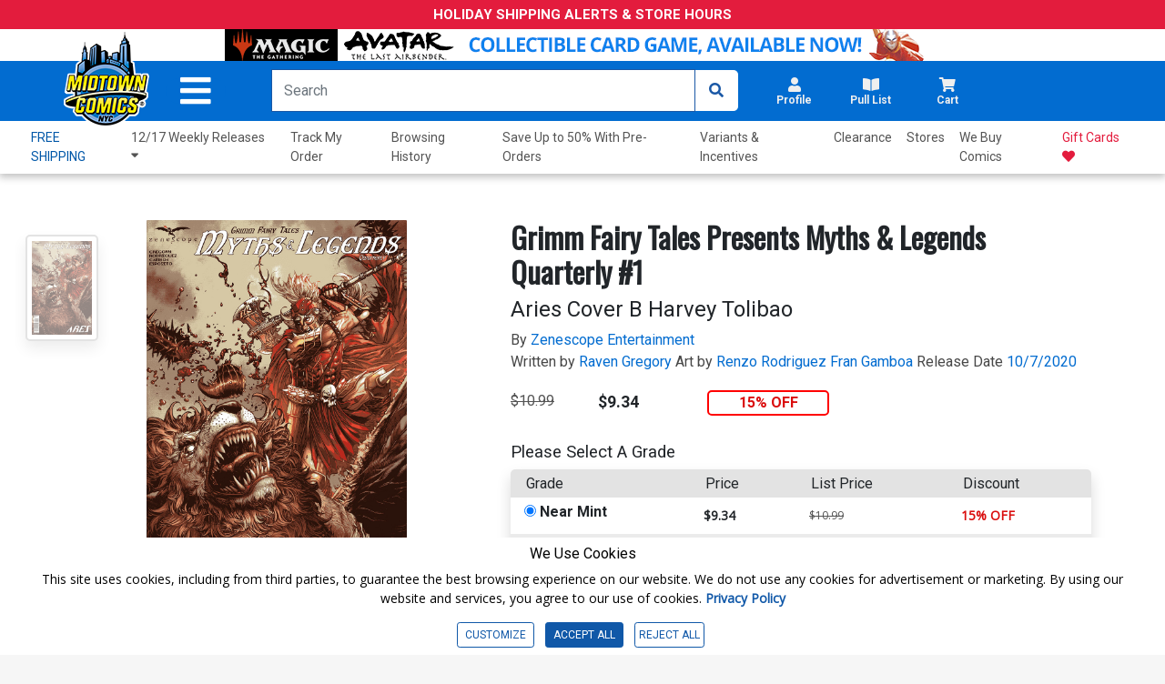

--- FILE ---
content_type: text/html; charset=utf-8
request_url: https://www.midtowncomics.com/product-load-price-info
body_size: -299
content:




        <span class="hidden">Original price:</span>
        <div Class="strike col" id="divpr_price">$10.99</div>
        <span class="hidden">Current price:</span>
        <div Class="price col" id="divpr_lprice">$9.34</div>
            <div Class="sale col" id="divdiscount">15% OFF</div>





--- FILE ---
content_type: text/css
request_url: https://www.midtowncomics.com/css/front-d.css
body_size: 7071
content:
/*landing page styles*/

/** 4k support **/
@media only screen and (min-width: 2000px) {
    #header-container {
        background-size: contain !important;
        background-position: 0 -14vh !important;
        background-position-x: center !important;
    }
}

a {
    color: #4f4f4f;
}

#webSkinLink{
	position: absolute;
    height: 35%;
    width: 100%;
}

#webSkinLink div{
    height: 18rem;
    width: 100%;
    z-index: 2;
    position: absolute;
}
#header-container {
    background-position: 0 -8vw;
    background-position-x: center;
    height: 100%;
    background-size: cover;
    background-repeat: no-repeat;
    position: relative;
    margin: auto;
}
#header-container table {
    margin: auto;
}

    
#header-carousel .col-8{
		padding: 0;
}

.hero-image {
    width: 100%;
}

.img-responsive {
    height: 2rem;
    width: 2rem;
}

.carousel-caption {
    text-shadow: 4px 4px 2px rgba(0, 0, 0, .8);
    bottom: 0;
    left: 0;
    width: 100%;
    height: 80%;
    background: -moz-linear-gradient(to top, rgba(0, 0, 0, 1) 0%, rgba(0, 0, 0, .8) 40%, rgba(0, 0, 0, 0) 100%);
    /* FF3.6-15 */
    background: -webkit-linear-gradient(to top, rgba(0, 0, 0, 1) 0%, rgba(0, 0, 0, .8) 40%, rgba(0, 0, 0, 0) 100%);
    /* Chrome10-25,Safari5.1-6 */
    background: linear-gradient(to top, rgba(0, 0, 0, 1) 0%, rgba(0, 0, 0, .8) 40%,rgba(0, 0, 0, 0) 100%);
}
/*
.carousel-caption a {
    bottom: 25px;
    left: 0;
    position: absolute;
    width: 100%;
}
*/
#eventPause{
    padding: 0;
    background: 0;
    border: 0;
    position: absolute;
    z-index: 22;
    padding: 10px;
    font-size: 16px;
    color: white;
    
}

#carousel-playPause {
    position: absolute;
    z-index: 2;
    font-size: 24px;
    background: white;
    border: none;
    padding: 5px 15px;
    border-radius: 0 0 5px 5px;
    right: 15px;
        
    -webkit-box-shadow: 0px 3px 8px 1px rgba(0, 0, 0, 0.24);
    -moz-box-shadow: 0px 3px 8px 1px rgba(0, 0, 0, 0.24);
    box-shadow: 0px 3px 8px 1px rgba(0, 0, 0, 0.24);
    transition: 0.08s cubic-bezier(0, .79, 1, .27);
    -o-transition: 0.08s cubic-bezier(0, .79, 1, .27);
    -ms-transition: 0.08s cubic-bezier(0, .79, 1, .27);
    -moz-transition: 0.08s cubic-bezier(0, .79, 1, .27);
    -webkit-transition: 0.08s cubic-bezier(0, .79, 1, .27);
}

.carousel-caption .headline {
    /*    font-family: 'Roboto Condensed', sans-serif;*/
    font-family: 'Oswald', sans-serif;
    font-weight: 900;
    text-align: left;
    padding-top: 2rem;
    padding-left: 2%;
	text-transform: capitalize;
    margin-bottom: 5px;
    font-size: 34px;
}

.carousel-caption .subline {
    /*    font-family: 'Roboto Condensed', sans-serif;*/
    font-family: 'Open Sans', sans-serif;
    text-transform: capitalize;
	text-align: left;
    padding-left: 2%;
    margin-bottom: 5px;
    font-size: 1.5rem;
}

.carousel-caption h1 {
    /*    font-family: 'Roboto Condensed', sans-serif;*/
    font-family: 'Oswald', sans-serif;
    font-weight: 900;
    text-align: left;
    padding-top: 2rem;
    padding-left: 2%;
    font-size: 34px;
}

.carousel-caption h2 {
    /*    font-family: 'Roboto Condensed', sans-serif;*/
    font-family: 'Open Sans', sans-serif;
    text-align: left;
    padding-left: 2%;
    font-size: 1.5rem;
}

#header-carousel .col-4 {
    background: #2e2e2e;
}

#header-carousel .carousel-item .row {
    margin-left: 0;
    margin-right: 0;
}

.indicator-container{
    position: absolute;
    right: 0;
    bottom: 0;
    left: 0;
    z-index: 15;
    width: 275px;
    margin: 6px auto;
    display: flex;
    padding: 4px 15px;
    border-radius: 45px;
    background-color: black;
    opacity: .8;

}

.indicator-container #carousel-playPause{
    position: relative;
    background: 0;
    padding: 2px;
    border: 0;
    right: 0;
    font-size: 10px;
    box-shadow: none;
}


.indicator-container:hover{
    opacity: 1;
}

.indicator-container i,
.indicator-container div{
    display: inline;
    padding:  0 5px;
	margin: auto;
}

.indicator-container i{
    color: white;
    font-size: 12px;
}

.r-indicators {
    position: relative;
    margin: 5px auto;
    height: 100%;
    margin: 0;
    align-items: center;
}

.carousel-indicators li a{
    display: block;
    z-index: 2;
}

.carousel-indicators li a:focus {
    outline-offset: 5px !important;
}

.n-caption .headline {
    padding-top: 0;
}

.n-caption {
	padding: 2vw;
    width: 97%;
    bottom: auto;
    background: 0;
    text-shadow: none;
    height: 100%;
}

.n-caption .headline{
	font-family: 'Roboto', sans-serif;
	font-size: 34px;
	line-height: 1;
}

.n-caption .subline{
	font-size: 18px;
}

.n-caption span {
    border-radius: 5px;
    border: 0;
    background-color: white;
    color: black;
    font-weight: 700;
    padding: 5px 32px;
    display: block;
    margin-top: 30px;
    width: fit-content;
	width: -moz-fit-content;

}

#header-carousel {
    padding: 18rem 0 0 0;
}

#header-carousel .carousel-inner .carousel-item a{
	margin: 2px;
}

#header-carousel .carousel-inner .carousel-item a:focus{
	outline-offset: 0px;
}

#m-event-carousel .carousel-inner,
#header-carousel .carousel-inner{
   
}

#header-carousel .carousel-indicators {
    bottom: 0;
}

#header-container .carousel-control-prev,
#header-container .carousel-control-next {
    background-color: white;
    width: 3.5rem;
    height: 3.5rem;
    border-radius: 100%;
    color: #6d6d6d;
    position: relative;
    font-size: 2rem;
    opacity: 1;
    z-index: 10;
    top: 27rem;
	position: absolute;
    -webkit-box-shadow: 0px 3px 8px 1px rgba(0, 0, 0, 0.24);
    -moz-box-shadow: 0px 3px 8px 1px rgba(0, 0, 0, 0.24);
    box-shadow: 0px 3px 8px 1px rgba(0, 0, 0, 0.24);
    transition: 0.08s cubic-bezier(0, .79, 1, .27);
    -o-transition: 0.08s cubic-bezier(0, .79, 1, .27);
    -ms-transition: 0.08s cubic-bezier(0, .79, 1, .27);
    -moz-transition: 0.08s cubic-bezier(0, .79, 1, .27);
    -webkit-transition: 0.08s cubic-bezier(0, .79, 1, .27);
}

#header-container .carousel-control-prev:hover,
#header-container .carousel-control-next:hover {
    opacity: 1;
    transform: scale(1.1);
}

#header-container .carousel-control-prev:hover>i,
#header-container .carousel-control-next:hover>i {
    opacity: .5;
}

#header-container .carousel-control-next {
}

#header-container .carousel-control-prev {
}


/*
Carousel controllers from Bootstrap
*/

.carousel-control:hover,
.carousel-control:focus {
    color: #575757 !important;
}

.info-reel {
    margin: auto;
    width: 100%;
    text-align: center;
    list-style: none;
    padding: 0;
    background-color: white;
    display: flex;
    align-items: center; /* Default */
    justify-content: space-between;
}

.info-reel li{
    display: inline-block;
    padding: 0 20px;
    height: 100%;
}


.info-reel tr td {
    padding: .5rem 2rem .5rem 2rem;
}

.info-reel h4,
.info-reel h3{
    font-size: 1.5rem;
    margin: 0;
}

.info-reel p {
    margin: 0;
    font-weight: 900;
    font-size: 14px;
}

#info-date {
    padding: 1rem;
}

#info-date h3,
#info-date h2 {
    margin: 0;
    text-align: center;
    font-size: 1.2rem;
}

#info-date h3 span,
#info-date h2 span{
    width: 100%;
    display: block;
}

#deals-dropdown i {}
.reel-header div h3,
.reel-header div h4,
.reel-header div p {
    text-align: center;
    margin-bottom: 0;
}

#series-container {
    padding-top: 1rem;
    text-align: center;
    margin: auto;
    font-weight: 500;
}


.auth{
    padding: 10px 0;
    width: 70%;
}

.auth.item-showcase{
    padding: 0;
    background: 0;
}

.auth img{
    width: 100%;
}


#series-container h2{
        font-size: 18px;
}

#series-container p {
    font-size: 1rem;
    margin-bottom: 0;
}

#series-container table {
    margin: auto;
    width: 50%;
}

#series-carousel table tr td {
    padding: 5px;
}

#series-carousel table tr td a{
	display: block;
}

#series-carousel table tr td img {
    height: 100%;
}

#series-container .carousel-control-next,
#series-container .carousel-control-prev {
    color: #575757;
    font-size: 2rem;
    /* position: relative; */
    top: 0;
    right: -10px;
}

#series-carousel .carousel-control-next {
   /* margin-right: 12rem; */
}

#series-carousel .carousel-control-prev {
    /* margin-left: 12rem; */
	z-index: 2;
}


.qty-container{
    display: none;
    width: 100%;
}

.qty-container label{
    font-weight: 600;
}

.qty-container-visible{
    width: 100%;
}

.qty {
    top: auto;
    bottom: 100%;
    width: 100%;
    border-radius: 5px;
    border-style: solid;
    font-size: 16px;
    text-align: center;
    padding: 0.45rem;
}

.dual-section {
    padding: 2.5rem 0 0rem 0;
    margin: auto;
}

.dual-section .left {
    float: right;
}

.dual-section .right {
    float: left;
}

.dual-section div {
    margin: auto;
/*    max-width: 100%;*/
}

.dual-section img {
    margin: auto;
    width: 100%;
    border-style: none;
    border-width: 2px;
    border-color: #c8c8c8;
    border-radius: 5px;
  -webkit-box-shadow: 0px 3px 8px 1px rgba(0, 0, 0, 0.24);
    -moz-box-shadow: 0px 3px 8px 1px rgba(0, 0, 0, 0.24);
    box-shadow: 0px 3px 8px 1px rgba(0, 0, 0, 0.24);
}

#events-showcase{
    overflow: hidden;
}

#event-carousel label {
    margin: 0;
}

#event-carousel {
    padding: 0 0 0 4rem
}

#event-carousel .row {
    margin: 0;
}

#event-carousel .carousel-control-prev {
    margin: 0;
    left: 1vw;
}

#event-carousel .carousel-control-next {
    margin: 0;
    right: -2vw;
}

#event-carousel img {
    width: 16.3vw;
    margin: 0;
}

#app-ad{
    padding: 0;
    margin-top: 10px;
    margin-bottom: 10px;
    border-radius: 5px;
}

#app-ad a{
    display: block;
}

#app-ad img{
    width: 100%;
}

#event-container {
    margin: auto;
    overflow: hidden;
}

.event-header {
    width: 100%;
    position: relative;
    top: -3.5rem;
    color: white;
    left: 6rem;
    font-weight: 700;
    font-size: 1.3rem;
}

.event-subheader {
    width: 100%;
    position: relative;
    top: -3.3rem;
    color: white;
    left: 6rem;
    font-weight: 700
}

.overlay {
    background-color: rgba(42, 42, 42, 0.4);
    background: linear-gradient(to top, rgba(0, 0, 0, .8) 0%, rgba(0, 0, 0, .2) 70%);
    background: -webkit-linear-gradient(to top, rgba(0, 0, 0, .8) 0%, rgba(0, 0, 0, .2) 70%);
    background: -moz-linear-gradient(to top, rgba(0, 0, 0, .8) 0%, rgba(0, 0, 0, .2) 70%);
    position: absolute;
    margin: auto;
    height: 100%;
    width: 100%;
    transition: 0.08s cubic-bezier(0, .79, 1, .27);
    -o-transition: 0.08s cubic-bezier(0, .79, 1, .27);
    -ms-transition: 0.08s cubic-bezier(0, .79, 1, .27);
    -moz-transition: 0.08s cubic-bezier(0, .79, 1, .27);
    -webkit-transition: 0.08s cubic-bezier(0, .79, 1, .27);
}

.overlay-info {
    padding: 1rem;
    position: absolute;
    bottom: 0;
}

.overlay-date{
    font-family: 'Open Sans', sans-serif;
    color: white;
    font-size: 24px;
    margin-bottom: 2px;
}

.overlay-events {
    width: 75%;
    color: white;
    font-size: 34px;
    font-weight: 600;
    font-family: 'Oswald', sans-serif;
}

.overlay-sub{
    font-family: 'Open Sans', sans-serif;
    color: white;
    font-size: 16px;
    margin-bottom: 2px;
}

.event-details {
    padding: 0 1rem 0 1rem;
    overflow: hidden;
    text-overflow: ellipsis;
    display: -webkit-box;
    -webkit-box-orient: vertical;
    -webkit-line-clamp: 2;
    /* number of lines to show */
    line-height: 1.2rem;
    /* fallback */
    max-height: 3rem;
    /* fallback */
}

#midtown-tv {
    margin: 0 auto;
}

.m-events-header {
    display: none;
}

#event-splash-img {
    display: none;
}

#m-event-carousel img {
    margin: auto;
    width: 100%;
}

.event-details {
    padding: 0;
    background-color: #026CD0;
    color: #026CD0;
    max-height: 4rem;
}

.event-date-container {
    text-align: center;
    background-color: white;
    width: 5rem;
    padding: .3rem;
}

.event-date-container h3{
    margin-bottom: 0;
}

#yt-container{
    height: 100%;
}

#yt-container div{
    height: 100%;
}

#midtown-mobile-app {
    margin: 1rem 0;
    padding: 0;
}

#midtown-yt {
    background-color: white;
    margin: 2rem auto;
    border-radius: 5px;
}

#midtown-yt h3 {
    margin-top: 1rem;
}

#midtown-yt .divider {
    background-color: #dedede;
    height: 2px;
    width: 95%;
    margin: auto;
    margin-bottom: 1rem;
}

#midtown-yt iframe {
    width: 100%;
}

#news-letter-container {
    margin: auto;
    height: 100%;
	width: 80%;
    padding: 2rem;
    overflow: hidden;
    background-image: url("../images/footer-img.png");/*UPDATED*/
    background-size:cover;
   
}

#news-letter-container h1,
{
    font-size: 36px;
    color: black;
    margin: auto;
    font-weight: 900;
}

#news-letter-container h2,
#news-letter-container h3 {
    padding: 1rem;
    font-size: 18px;
    font-weight: 900;
    color: black;
    margin: auto;
    text-align: center;
}

#nl-header{
    font-size: 46px !important; /*UPDATED*/
    color: #026cd0  !important;/*UPDATED*/
    margin: auto  !important;
    font-weight: 900  !important;
}

#news-letter-container label{
    color: #747474;
    margin: auto;
    padding: 0 5px;
}

#news-letter-input {
    width: 100%;
}

#email-field{
    border-radius: 5px 0 0 5px;   
}

#news-letter-input button {
    border-radius: 0px 5px 5px 0;
    font-weight: 700;
    border-color: #026CD0;
}

#new-letter-form {
    margin-left: 10vw;
    margin-right: 10vw;
}

#news-letter-container .divider {
    font-size: .3rem;
    margin: .5rem .5rem .5rem .5rem;
    color: #a1a1a1;
}

#news-letter-links ul {
    padding: 0;
    margin: auto;
    list-style: none;
}

#nl-list li {
    display: inline;
}

#nl-list li a {
    color: #545454;
}

#news-letter-links {
    margin: 0 auto;
    text-align: center;
    padding-top: 2rem;
}

#news-letter-links li {
    color: #a1a1a1;
    font-weight: 700;
    font-size: 1.2rem;
}

#news-letter-links li i {
    color: #545454;
    vertical-align: middle;
    font-size: .3rem;
}

#cgcInfoModal p{
    font-size: 14px;
    margin-bottom: 10px;
}

#cgcInfoModal ul{
    max-height: 100px;
    overflow: auto;
    list-style: none;
}

@media only screen and (max-width: 1800px){
	
	#series-carousel .carousel-control-next {
		right: -100px;
	}
	
	#series-carousel .carousel-control-prev {
		left: -100px;
	}
}

/**Tablet css**/
@media only screen and (max-width: 1500px) {

    #header-carousel{
        padding-top: 14rem
    }
    
    #header-container .carousel-control-next,
	#header-container .carousel-control-prev{
        z-index: 55;
        top: 23rem;
    }

    .info-reel h4,
	.info-reel h3	{
        font-size: 1rem;
    }

    #series-carousel table tr td {
        padding: 0 0.5rem;
    }
    .dual-section {
        padding: 5rem 0 5rem 0;
        margin: auto;
        width: auto;
    }
    .dual-section div {
        margin: auto;
    }
    .dual-section img {
        margin: auto;
        max-width: 40rem;
        border-style: solid;
        border-width: .1rem;
        border-color: #c8c8c8;
    }
    #midtown-tv {
        width: auto;
    }

    #news-letter-input {
        width: 100%;
    }
    #news-letter-links {
        margin: 0 4rem;
        text-align: center;
        padding-top: .5rem;
    }
    #news-letter-links p {
        margin: 0 .1rem;
    }
}

@media only screen and (max-width: 1380px) {

}

@media only screen and (max-width: 1140px) {
    
    .n-caption{
        padding-top: 10px;
        padding-bottom: 10px;
        width: 100%;
    }
	
	#header-container .carousel-control-next,
	#header-container .carousel-control-prev{
        z-index: 55;
        top: 21rem;
    }

}

@media only screen and (max-width: 1200px) {
    
    #m-event-carousel img {
        margin: auto;
        width: 100%;
    }
    
    #yt-container iframe{
        width: 100%;
    }
}

@media only screen and (max-width: 1080px){
    .n-caption {
        padding: 12px;
        width: 90%;
    }
    
    .n-caption span{
        margin-top: 20px;    
    }
}

/*
@media only screen and (max-width: 1140px){
    #header-container {
        background-position: -32vw -10vw;
    }
}

@media only screen and (max-width: 1140px){
    #header-container {
        background-position: -32vw -10vw;
    }
}
*/

@media only screen and (max-width: 1080px) {
    #midtown-tv {
        max-width: 100%;
        margin: 1.5rem 0;
    }
	
	.n-caption .headline{
		font-size: 28px;
	}

	.n-caption .subline{
		font-size: 14px;
	}
}

@media only screen and (max-width: 980px) {

    #news-letter-container{
        width: 95%; /*UPDATED*/
}
	 #news-letter-container background-image{
        width: 95%; /*UPDATED*/
}
    }
	
	.n-caption .headline {
		font-size: 20px;
	}
	
	.n-caption span{
		display: none;
	}

}


@media only screen and (max-width: 800px) {
    #events-showcase .col-md-6{
        -ms-flex: 0 0 100%;
        flex: 0 0 100%;
        max-width: 100%;
    }
}

/**Mobile css**/
@media only screen and (max-width: 768px) {
    #mobile-header-deal,
    #mobile-weekly-release,
    #mobile-ad-1,
    #mobile-previews {
        display: block;
    }

    #webSkinLink div{
        display: none;
    }
    
    #header-container{
        padding-top: 0;   
    }
	
	.indicator-container #carousel-playPause i{
        color: black;
    }
    .indicator-container,
    .r-indicators{
        background-color: rgba(0, 0, 0, 0);
        margin-bottom: 0;
    }
    
    .indicator-container{
        padding-top: 15px;
    }
    
    .n-caption{
        padding-top: 0;
        padding-bottom: 20px;
        width: 100%;
    }
    
    .n-caption span{
        display: none;
    }
	
    #header-container .carousel-control-next,
    #header-container .carousel-control-prev{
        display: none;
    }
    
	
    #events-showcase {
        overflow-x: hidden;
        padding: 0;
        padding-bottom: 15px;
        margin-bottom: 4vw;
    }
    .product-container .carousel-item {
        padding-left: 0 !important;
    }
    #m-events {
        display: block !important;
    }
    #events-showcase .featured-header h3{
        padding: 15px 0;
        font-size: 8vw;
        font-weight: 900;
        color: #026CD0;
    }

    #yt-container iframe {
        width: 100%;
        padding: 0 15px;
    }

    .m-events-header {
        display: block;
    }
    #event-splash-img {
        display: block;
    }
    .social {
        display: none;
    }
    #mobile-header-deal img {
        width: 100%;
    }
    #series-carousel table {
        margin: 0 0 5vw 0;
    }
    #mobile-weekly-release {
        margin: 3vw;
        padding: 2vw;
        color: #026CD0;
        background-color: white;
    }
    .additions-item {
        margin: auto;
        width: 40vw !important;
    }
    #weekly-date {
        float: left;
        padding: 0 5vw;
    }
    #weekly-date h3 {
        margin: auto;
    }
    #weekly-details {
        text-align: center;
        padding: 0 0 0 20vw;
    }
    #mobile-weekly-release h3 {
        font-weight: 900;
        font-size: 6vw;
    }
    #mobile-weekly-release h4 {
        font-weight: 700;
        font-size: 3vw;
        color: black;
    }
    #weekly-details h3 {
        padding: 2vw 0 0 0;
        margin: 0;
    }
    #mobile-ad-1 {
        width: auto;
        margin: 5px;
    }
    #mobile-ad-1 img {
        height: 70vw;
        border-radius: 5px;
        width: 100%;
    }
    #mobile-previews {
        background-color: white;
        margin: 3vw;
        padding: 3vw;
        background-image: url(../images/previews.png);
        background-size: 40vw;
        background-position: -5vw 10vw;
        background-repeat: no-repeat;
    }
    #m-previews-details {
        text-align: right;
        color: #9048c4;
    }
    #m-previews-details img {
        position: absolute;
        left: -10vw;
        margin-top: 2vw;
        width: 40vw;
    }
    #m-previews-details h3 {
        font-size: 8vw;
        font-weight: 700;
        margin: 0;
        padding: 0;
    }
    #m-previews-details p {
        color: #545454;
        font-size: 3vw;
        margin: 0 0 3vw 0;
        padding: 0;
    }
    #m-previews-details button {
        color: #9048c4;
        background-color: white;
        border-style: solid;
        border-color: #9048c4;
        border-radius: 5px;
        width: 40vw;
    }
    #m-previews-details button:hover {
        color: white;
        background-color: #9048c4 !important;
    }
    #mobile-DoD {
        background-color: white;
        margin: 3vw;
        padding: 3vw;
    }
    #m-DoD-details {
        text-align: right;
        color: #01c55f;
    }
    #m-DoD-details img {
        position: absolute;
        margin-top: -3vw;
        left: -10vw;
        width: 43vw;
    }
    #m-DoD-details h3 {
        font-size: 7vw;
        font-weight: 700;
        margin: 0;
        padding: 0;
    }
    #m-DoD-details p {
        color: #545454;
        font-size: 3vw;
        margin: 0 0 3vw 0;
        padding: 0;
    }
    #m-DoD-details button {
        color:  #008900;
        background-color: white;
        border-style: solid;
        border-color:  #008900;
        ;
        border-radius: 5px;
        width: 40vw;
    }
    #m-DoD-details button:hover {
        color: white;
        background-color:  #008900 !important;
    }
    #mobile-DoD {
        background-color: white;
        margin: 3vw;
        padding: 3vw;
    }
    #m-DoD-details {
        text-align: right;
        color:  #008900;
    }
    #m-DoD-details h3 {
        font-size: 7vw;
        font-weight: 700;
        margin: 0;
        padding: 0;
    }
    #m-DoD-details p {
        color: #545454;
        font-size: 3vw;
        margin: 0 0 3vw 0;
        padding: 0;
    }
    #m-DoD-details button {
        color:  #008900;
        background-color: white;
        border-style: solid;
        border-color:  #008900;
        width: 40vw;
    }
    #m-DoD-details button:hover {
        color: white;
        background-color:  #008900 !important;
    }
    #m-wbc-details {
        text-align: right;
        color: #026CD0;
    }
    #m-wbc-details h3 {
        font-size: 7vw;
        font-weight: 700;
        margin: 0;
        padding: 0;
    }
    #m-wbc-details p {
        color: #545454;
        font-size: 3vw;
        margin: 0 0 3vw 0;
        padding: 0;
    }
    #m-wbc-details button {
        color: #026CD0;
        background-color: white;
        border-style: solid;
        border-color: #026CD0;
        border-radius: 5px;
        width: 40vw;
    }
    #m-wbc-details button:hover {
        color: white;
        background-color: #026CD0 !important;
    }
    #mobile-wbc {
        background-color: white;
        background-image: url("../images/ironman.png");
        background-position: 0vw;
        background-size: 22vw 100%;
        background-repeat: no-repeat;
        margin: 3vw;
        padding: 3vw;
    }
    #m-wbc-details {
        text-align: right;
        color: #026CD0;
    }
    #m-wbc-details h3 {
        font-size: 7vw;
        font-weight: 700;
        margin: 0;
        padding: 0;
    }
    #m-wbc-details p {
        color: #545454;
        font-size: 3vw;
        margin: 0 0 3vw 0;
        padding: 0;
    }
    #m-wbc-details button {
        color: #026CD0;
        background-color: white;
        border-style: solid;
        border-color: #026CD0;
        border-radius: 5px;
        width: 40vw;
    }
    #m-wbc-details button:hover {
        color: white;
        background-color: #026CD0 !important;
    }
    #header-container {
        background: 0;
		background-image: none !important;
    }
    #header-carousel {
        overflow: hidden;
        padding: 0;
        height: 150px;
    }
    .hero-image {
        width: 100%;
        height: auto;
    }
    .carousel-control-next,
    .carousel-control-prev {
        display: none;
    }
    
    #header-carousel,
    #header-container .carousel-item{
        height: auto !important;
    }
	
    #header-carousel .col-8,
    #header-carousel .col-4{
        -ms-flex: 0 0 100%;
        flex: 0 0 100%;
        max-width: 100%;
		padding: 0;
    }
    
    .n-caption{
        position: relative;
    }
    
/*
    #header-carousel .carousel-indicators{
        width: 100%;
        background: none;
    }
*/
    
    .info-reel {
        display: none;
    }
    #series-container {
        width: auto;
        overflow: hidden;
		
		
    }
    #series-container table{
	width: 100%;
		
    }
    #series-carousel table tr td {
        padding: 0rem .5rem 0 .5rem;
		
    }
	
	 #series-carousel table tr td img {
      margin-bottom: -1rem;
		  height: 30px;
        width: auto;
	max-width: auto;
    }
    
    #midtown-tv img {
        display: none;
    }
    #midtown-yt {
        margin: 5px 15px;
    }
    .dual-section {
        padding: 0;
        margin: auto;
        width: auto;
    }
    .dual-section div {
        margin: auto;
        margin-top: 1vw;
        margin-bottom: 1vw;
        /*background-color: #2f2f2f;*/
    }
    .dual-section img {
        margin: auto;
        width: 100%;
        border: 0;
    }
    #midtown-tv {
        padding: 0;
        margin: 0;
        margin-top: 0;
        width: auto;
    }
    #midtown-tv .item-showcase {
        display: none;
    }
    .event-splash-img {
        display: block;
    }
    
    #event-container .col-md-6{
        max-width: 100% !important;
    }
    
    #m-events {
        background-color: white;
        margin-bottom: 22px;
        padding: 4vw 0;
        width: 100%;
    }
    #m-events .product-container {
        margin: 0;
        width: 100%
    }
    .m-events-header img {
        position: absolute;
        width: 50vw;
        left: -4vw;
        margin: -2vw 0;
    }

    #m-events .m-events-header p {
        font-size: 3vw;
        color: #545454;
    }

    #m-events-carousel .carousel-control-next,
    #m-events-carousel .carousel-control-prev {
        display: none;
    }
    .overlay-info {
        max-height: 55vw;
        overflow: hidden;
    }

    #m-event-carousel .carousel-indicators {
        bottom: -7vw;
    }
    #m-event-carousel .carousel-indicators li {
        background-color: #363636;
    }
    #m-event-carousel .carousel-indicators .active {
        background-color: #c2c2c2;
    }
    .dual-section .right,
    .dual-section .left {
        float: none;
    }
    .dual-section img {
        min-width: 100%;
    }
    .event-details {
        background-color: #026CD0;
        color: white;
        padding: 2vw;
        margin: 0;
        width: 100vw;
        min-height: 15vw;
    }
    .event-details .event-date-container {
        position: absolute;
        bottom: 0vw;
        left: 0vw;
        padding: 2vw;
        background-color: #f8f8f8;
        height: 15vw;
        width: 15vw;
        color: #026CD0;
    }
    .event-details .event-date-container h3 {
        padding: 0;
        margin: 0;
        line-height: 5vw;
        font-size: 5vw;
        font-weight: 900;
    }
    .event-header {
        width: 100% !important;
        top: 1vw;
        font-size: 4vw;
        font-weight: 900;
    }
    .event-subheader {
        top: 3vw;
        font-size: 4vw;

        max-width: 70%;
    }
    .m-midtowntv {
        background-color: white;
        margin: 0vw;
        margin-top: 0;
        padding: 3vw 0;
    }
    .m-midtowntv iframe {
        position: relative;
        width: 90vw;
        height: 50vw;
        z-index: 2;
    }
    .m-midtowntv img {
        z-index: 1;
        position: absolute;
        width: 20vw;
        right: 2vw;
        margin: -15vw 0 0 0;
    }
    .m-midtowntv h3 {
        color: #026CD0;
        font-size: 6vw;
        font-weight: 900;
        text-transform: uppercase;
    }
    #midtown-mobile-app {
        margin: auto;
    }
    #midtown-tv img {
        display: block;
        max-width: 90%;
        margin: auto;
        margin-bottom: 2vw;
    }
    #news-letter-container {
        display: block;
        padding: 2vw;
        width: 95% !important;
        background-position: -3vw 0;
    }
    
    #news-letter-container label{
        display: none;
    }
    
    #news-letter-container h1 {
        font-size: 6vw;
        color: #026CD0;
        margin: 2vw auto;
        font-weight: 900;
    }
    #news-letter-container h2,
	#news-letter-container h3{
        padding: 1rem;
        font-weight: 900;
        font-size: 2.7vw;
        color: #026CD0;
        margin: auto;
    }
    #new-letter-form {
        margin: 0 30vw !important;
    }
    #news-letter-input input {
        display: none;
    }
    #news-letter-input button {
        border-radius: 4px;
        border-width: 2px;
        border-color: #026CD0;
        font-weight: 700;
    }
    #new-letter-form {
        margin-left: 20rem;
        margin-right: 20rem;
    }
    .input-group-btn {
        margin: auto;
    }
    #nl-list {
        padding: 0;
    }
    #news-letter-links {
        padding: .5rem 0 0 0;
        margin: 0;
    }
    #header-container .carousel-item {
        overflow: hidden;
        height: 150px;
        background-color: white;
    }
    .carousel-caption {
        background: white;
        height: auto;
    }
    #header-container .carousel-caption h1 {
        text-shadow: none;
        color: black;
        background-color: white;
        bottom: 0;
        padding-bottom: 0;
        position: relative;
        text-align: center;
        font-weight: 600;
        font-size: 16px;
        word-wrap: break-word;
        padding: 0 0 1vw 0;
        margin: 0;
    }
    #header-container .carousel-caption h2 {
        display: none;
    }
    #header-container .carousel-caption .headline {
        text-shadow: none;
        color: black;
        background-color: white;
        bottom: 0;
        padding-bottom: 0;
        position: relative;
        text-align: center;
        font-weight: 600;
        font-size: 18px;
        word-wrap: break-word;
        padding: 5px 0 1vw 0;
        margin: 0;
    }
    #header-container .carousel-caption .subline {
        display: none;
    }

    #header-carousel .carousel-indicators li {
        background-color: #bfbfbf;
    }
    #header-carousel .carousel-indicators .active {
        background-color: #026CD0;
    }
    .social {
        display: none;
    }
    .news-letter-input input {
        display: none;
    }
}

@media only screen and (max-width: 488px) {
    .overlay-info {
        padding: 1vw 5vw;
        max-height: 100%;
        overflow: hidden;
    }
    .overlay-date{
        font-size: 3vw;
    }
    .overlay-events {
        font-size: 5vw;
    }
    .overlay-sub{
        font-size: 3vw;
    }
    .overlay-info p {
        margin-bottom: 2vw;
    }
    .event-details .event-date-container {
        height: 16vw;
        width: 16vw;
        padding: 3vw 0;
    }
    .event-header {
        top: 0vw;
        left: 18vw;
    }
    .event-subheader {
        top: 0vw;
        left: 18vw;
    }  
    #news-letter-links li {
        color: #a1a1a1;
        font-weight: 700;
        font-size: 14px;
    }
}

--- FILE ---
content_type: text/css
request_url: https://www.midtowncomics.com/css/colors.css
body_size: 17
content:
/*
Collection of colors that are used
though out the site. Contains both
font color and background color
*/

.white {
	color: white;
}

.black {
	color: black;
}

.off-black{
    color: #1c1c1c;
}

.dark-blue {
	color: #1677cc;
}

.blue {
	color: #026CD0;
}
.red{
    color: #da0e0e;
}
.green {
	color: #008900;
}

.purple {
	color: #9048c4;
}

.grey {
	color: #545454;
}

.light-grey {
	color: #9a9a9a;
}

.gold{
    color: #ebff00;
}

.orange{
    color: #da370a;
}

.bg-body {
	background-color: #f6f6f6;
}

.bg-blue {
/*	background-color: #026CD0;*/
    background-color: #026CD0;
}
.bg-red{
    background-color: #da0e0e;
}
.bg-purple {
	background-color: #9048c4;
}
.bg-green {
	background-color: #008900;
}
.bg-grey{
    background-color: #c3c3c3;
}
.bg-light-grey {
	background-color: #9a9a9a;
}

.bg-faint-grey{
    background-color: #e5e5e5;
}
